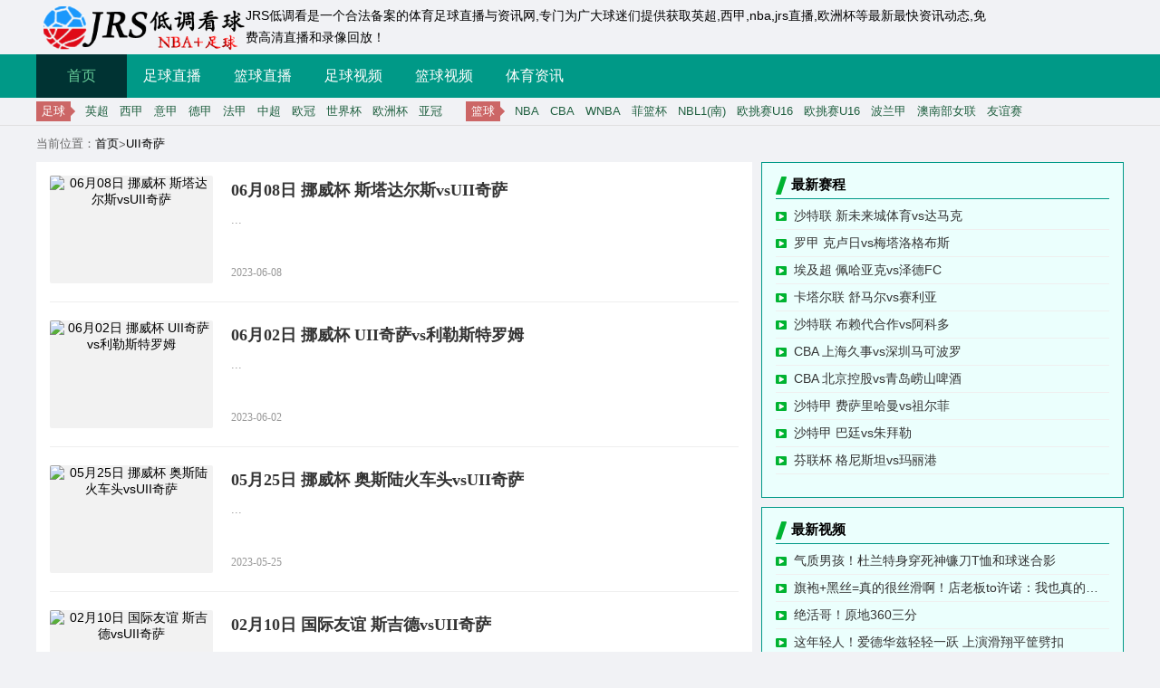

--- FILE ---
content_type: text/html; charset=utf-8
request_url: http://www.tzsb.cn/tag/1964.html
body_size: 4868
content:
<!DOCTYPE html>
<html>
<head>
<meta charset="UTF-8">
<title>UII奇萨资讯_UII奇萨新闻_最新体育新闻资讯【JRS体育】</title>
<meta name="keywords" content="UII奇萨新闻,UII奇萨快讯,UII奇萨动态,体育资讯">
<meta name="description" content="JRS体育提供最新UII奇萨新闻资讯报道，包括UII奇萨比赛新闻、UII奇萨转会新闻、UII奇萨实时动态资讯等UII奇萨热点新闻内容，更多精彩UII奇萨快讯请关注JRS体育体育资讯频道。">
<meta name="renderer" content="webkit">
<meta http-equiv="X-UA-Compatible" content="IE=Edge">
<meta name="viewport" content="width=device-width, minimum-scale=0.5, maximum-scale=1.5, user-scalable=yes">
<script src="/static/js/uaredirect.js"></script>
<link rel="stylesheet" href="/static/css/layui.css">
<link rel="stylesheet" href="/static/css/common.css" type="text/css">
<link rel="stylesheet" href="/static/css/list_news.css" type="text/css">
</head>
<body>
<div class="app">
<header>
<div class="heading">
<h1>
<a href="/" title="JRS低调看">
<img src="/static/picture/38439878a3101e676ae0123f9c91cd55.png" alt="jrs低调看直播">
</a>
</h1>
<p>JRS低调看是一个合法备案的体育足球直播与资讯网,专门为广大球迷们提供获取英超,西甲,nba,jrs直播,欧洲杯等最新最快资讯动态,免费高清直播和录像回放！</p>
</div>
<nav>
<ul class="clearfix head-nav">
<li class=" active "><a href="/">首页</a></li>
<li class="ball-li ">
<a href="/live/zuqiu/">足球直播</a>
<ul class="second-nav">
 
<li><a href="/live/zuqiu/yingchao"><i></i>英超</a></li>
 
<li><a href="/live/zuqiu/xijia"><i></i>西甲</a></li>
 
<li><a href="/live/zuqiu/yijia"><i></i>意甲</a></li>
 
<li><a href="/live/zuqiu/dejia"><i></i>德甲</a></li>
 
<li><a href="/live/zuqiu/fajia"><i></i>法甲</a></li>
 
<li><a href="/live/zuqiu/zhongchao"><i></i>中超</a></li>
 
<li><a href="/live/zuqiu/ouguan"><i></i>欧冠</a></li>
 
<li><a href="/live/zuqiu/shijiebei"><i></i>世界杯</a></li>
 
<li><a href="/live/zuqiu/ouzhoubei"><i></i>欧洲杯</a></li>
 
<li><a href="/live/zuqiu/yaguan"><i></i>亚冠</a></li>
</ul>
</li>
<li class="ball-li ">
<a href="/live/lanqiu/">篮球直播</a>
<ul class="second-nav">
 
<li><a href="/live/lanqiu/nba"><i></i>NBA</a></li>
 
<li><a href="/live/lanqiu/cba"><i></i>CBA</a></li>
 
<li><a href="/live/lanqiu/WNBA"><i></i>WNBA</a></li>
 
<li><a href="/live/lanqiu/feilanbei"><i></i>菲篮杯</a></li>
 
<li><a href="/live/lanqiu/NBL1(na)"><i></i>NBL1(南)</a></li>
 
<li><a href="/live/lanqiu/outiaosaiU16"><i></i>欧挑赛U16</a></li>
 
<li><a href="/live/lanqiu/outiaosaiU16"><i></i>欧挑赛U16</a></li>
 
<li><a href="/live/lanqiu/bolanjia"><i></i>波兰甲</a></li>
 
<li><a href="/live/lanqiu/aonabunvlian"><i></i>澳南部女联</a></li>
 
<li><a href="/live/lanqiu/youyisai"><i></i>友谊赛</a></li>
</ul>
</li>
<li class="ball-li ">
<a href="/shipin/zuqiu/">足球视频</a>
</li>
<li class="ball-li "><a href="/shipin/lanqiu/">篮球视频</a></li>
<li class="ball-li ">
<a>体育资讯</a>
<ul class="second-nav">
<li><a href="/zuqiu/"><i></i>足球资讯</a></li>
<li><a href="/lanqiu/"><i></i>篮球资讯</a></li>

</ul>
</li>
</ul>
</nav>
<div class="navbar-sub">
<dl class="nav-footb">
<dt><i></i>足球</dt>
 
<dd><a href="/live/zuqiu/yingchao">英超</a></dd>
 
<dd><a href="/live/zuqiu/xijia">西甲</a></dd>
 
<dd><a href="/live/zuqiu/yijia">意甲</a></dd>
 
<dd><a href="/live/zuqiu/dejia">德甲</a></dd>
 
<dd><a href="/live/zuqiu/fajia">法甲</a></dd>
 
<dd><a href="/live/zuqiu/zhongchao">中超</a></dd>
 
<dd><a href="/live/zuqiu/ouguan">欧冠</a></dd>
 
<dd><a href="/live/zuqiu/shijiebei">世界杯</a></dd>
 
<dd><a href="/live/zuqiu/ouzhoubei">欧洲杯</a></dd>
 
<dd><a href="/live/zuqiu/yaguan">亚冠</a></dd>
</dl>
<dl class="nav-basketb">
<dt><i></i>篮球</dt>
 
<dd><a href="/live/lanqiu/nba">NBA</a></dd>
 
<dd><a href="/live/lanqiu/cba">CBA</a></dd>
 
<dd><a href="/live/lanqiu/WNBA">WNBA</a></dd>
 
<dd><a href="/live/lanqiu/feilanbei">菲篮杯</a></dd>
 
<dd><a href="/live/lanqiu/NBL1(na)">NBL1(南)</a></dd>
 
<dd><a href="/live/lanqiu/outiaosaiU16">欧挑赛U16</a></dd>
 
<dd><a href="/live/lanqiu/outiaosaiU16">欧挑赛U16</a></dd>
 
<dd><a href="/live/lanqiu/bolanjia">波兰甲</a></dd>
 
<dd><a href="/live/lanqiu/aonabunvlian">澳南部女联</a></dd>
 
<dd><a href="/live/lanqiu/youyisai">友谊赛</a></dd>
</dl>
</div>
</header>
<div class="menu_bread inner flexbox">
<div>当前位置：</div><a href="/">首页</a> > <a href="/tag/1964.html">UII奇萨</a>
</div>
<div class="main news-main">
<div class="inner">
<div class="main_content flex">
<div class="main_left">
<div class="news-list">

<a class="new-item" href="/live/zuqiu/nuoweibei/166174.html" target="_blank">
<div class="image">
<div class="cover">
<img class="lazy" src="/e/data/images/notimg.gif" alt="06月08日 挪威杯 斯塔达尔斯vsUII奇萨">
</div>
</div>
<div class="article">
<div class="title">06月08日 挪威杯 斯塔达尔斯vsUII奇萨</div>
<div class="text">...</div>
<div class="other-info">
<div class="publish-time">2023-06-08</div>
</div>
</div>
<div class="split-line"></div>
</a>

<a class="new-item" href="/live/zuqiu/nuoweibei/165464.html" target="_blank">
<div class="image">
<div class="cover">
<img class="lazy" src="/e/data/images/notimg.gif" alt="06月02日 挪威杯 UII奇萨vs利勒斯特罗姆">
</div>
</div>
<div class="article">
<div class="title">06月02日 挪威杯 UII奇萨vs利勒斯特罗姆</div>
<div class="text">...</div>
<div class="other-info">
<div class="publish-time">2023-06-02</div>
</div>
</div>
<div class="split-line"></div>
</a>

<a class="new-item" href="/live/zuqiu/nuoweibei/164520.html" target="_blank">
<div class="image">
<div class="cover">
<img class="lazy" src="/e/data/images/notimg.gif" alt="05月25日 挪威杯 奥斯陆火车头vsUII奇萨">
</div>
</div>
<div class="article">
<div class="title">05月25日 挪威杯 奥斯陆火车头vsUII奇萨</div>
<div class="text">...</div>
<div class="other-info">
<div class="publish-time">2023-05-25</div>
</div>
</div>
<div class="split-line"></div>
</a>

<a class="new-item" href="/live/zuqiu/guojiyouyi/150031.html" target="_blank">
<div class="image">
<div class="cover">
<img class="lazy" src="/e/data/images/notimg.gif" alt="02月10日 国际友谊 斯吉德vsUII奇萨">
</div>
</div>
<div class="article">
<div class="title">02月10日 国际友谊 斯吉德vsUII奇萨</div>
<div class="text">...</div>
<div class="other-info">
<div class="publish-time">2023-02-10</div>
</div>
</div>
<div class="split-line"></div>
</a>

<a class="new-item" href="/live/zuqiu/nuoweibei/116450.html" target="_blank">
<div class="image">
<div class="cover">
<img class="lazy" src="/e/data/images/notimg.gif" alt="07月01日 挪威杯 UII奇萨vs兰黑姆">
</div>
</div>
<div class="article">
<div class="title">07月01日 挪威杯 UII奇萨vs兰黑姆</div>
<div class="text">...</div>
<div class="other-info">
<div class="publish-time">2022-07-01</div>
</div>
</div>
<div class="split-line"></div>
</a>

<a class="new-item" href="/live/zuqiu/nuoweibei/115478.html" target="_blank">
<div class="image">
<div class="cover">
<img class="lazy" src="/e/data/images/notimg.gif" alt="06月24日 挪威杯 UII奇萨vs格鲁德">
</div>
</div>
<div class="article">
<div class="title">06月24日 挪威杯 UII奇萨vs格鲁德</div>
<div class="text">...</div>
<div class="other-info">
<div class="publish-time">2022-06-24</div>
</div>
</div>
<div class="split-line"></div>
</a>

<a class="new-item" href="/live/zuqiu/nuoyi/113424.html" target="_blank">
<div class="image">
<div class="cover">
<img class="lazy" src="/e/data/images/notimg.gif" alt="挪乙 特莱弗vsUII奇萨">
</div>
</div>
<div class="article">
<div class="title">挪乙 特莱弗vsUII奇萨</div>
<div class="text">...</div>
<div class="other-info">
<div class="publish-time">2022-06-06</div>
</div>
</div>
<div class="split-line"></div>
</a>

<a class="new-item" href="/live/zuqiu/nuoyi/112937.html" target="_blank">
<div class="image">
<div class="cover">
<img class="lazy" src="/e/data/images/notimg.gif" alt="挪乙 UII奇萨vs阿斯克尔">
</div>
</div>
<div class="article">
<div class="title">挪乙 UII奇萨vs阿斯克尔</div>
<div class="text">...</div>
<div class="other-info">
<div class="publish-time">2022-06-03</div>
</div>
</div>
<div class="split-line"></div>
</a>

<a class="new-item" href="/live/zuqiu/nuoweibei/110327.html" target="_blank">
<div class="image">
<div class="cover">
<img class="lazy" src="/e/data/images/notimg.gif" alt="05月19日 挪威杯 斯基腾vsUII奇萨">
</div>
</div>
<div class="article">
<div class="title">05月19日 挪威杯 斯基腾vsUII奇萨</div>
<div class="text">...</div>
<div class="other-info">
<div class="publish-time">2022-05-19</div>
</div>
</div>
<div class="split-line"></div>
</a>

<a class="new-item" href="/live/zuqiu/nuoyi/34442.html" target="_blank">
<div class="image">
<div class="cover">
<img class="lazy" src="/e/data/images/notimg.gif" alt="04月10日 挪乙 UII奇萨vs阿尔塔">
</div>
</div>
<div class="article">
<div class="title">04月10日 挪乙 UII奇萨vs阿尔塔</div>
<div class="text">...</div>
<div class="other-info">
<div class="publish-time">2022-04-10</div>
</div>
</div>
<div class="split-line"></div>
</a>

<a class="new-item" href="/live/zuqiu/guojiyouyi/33604.html" target="_blank">
<div class="image">
<div class="cover">
<img class="lazy" src="/e/data/images/notimg.gif" alt="04月02日 国际友谊 UII奇萨vs斯托曼">
</div>
</div>
<div class="article">
<div class="title">04月02日 国际友谊 UII奇萨vs斯托曼</div>
<div class="text">...</div>
<div class="other-info">
<div class="publish-time">2022-04-02</div>
</div>
</div>
<div class="split-line"></div>
</a>

<a class="new-item" href="/live/zuqiu/guojiyouyi/31562.html" target="_blank">
<div class="image">
<div class="cover">
<img class="lazy" src="/e/data/images/notimg.gif" alt="03月26日 国际友谊 格鲁德vsUII奇萨">
</div>
</div>
<div class="article">
<div class="title">03月26日 国际友谊 格鲁德vsUII奇萨</div>
<div class="text">...</div>
<div class="other-info">
<div class="publish-time">2022-03-26</div>
</div>
</div>
<div class="split-line"></div>
</a>

<a class="new-item" href="/live/zuqiu/guojiyouyi/22272.html" target="_blank">
<div class="image">
<div class="cover">
<img class="lazy" src="/e/data/images/notimg.gif" alt="02月19日 国际友谊 斯托曼vsUII奇萨">
</div>
</div>
<div class="article">
<div class="title">02月19日 国际友谊 斯托曼vsUII奇萨</div>
<div class="text">...</div>
<div class="other-info">
<div class="publish-time">2022-02-19</div>
</div>
</div>
<div class="split-line"></div>
</a>

<a class="new-item" href="/live/zuqiu/nuojia/12092.html" target="_blank">
<div class="image">
<div class="cover">
<img class="lazy" src="/e/data/images/notimg.gif" alt="11月27日 挪甲 UII奇萨vs松达尔">
</div>
</div>
<div class="article">
<div class="title">11月27日 挪甲 UII奇萨vs松达尔</div>
<div class="text">...</div>
<div class="other-info">
<div class="publish-time">2021-11-27</div>
</div>
</div>
<div class="split-line"></div>
</a>

<a class="new-item" href="/qiudui/zuqiu/1909.html" target="_blank">
<div class="image">
<div class="cover">
<img class="lazy" src="https://img.24czs.com/d/file/2021/11/22/bdzuij2zbea.png" alt="UII奇萨">
</div>
</div>
<div class="article">
<div class="title">UII奇萨</div>
<div class="text">暂无						...</div>
<div class="other-info">
<div class="publish-time">2021-11-22</div>
</div>
</div>
<div class="split-line"></div>
</a>

<a class="new-item" href="/live/zuqiu/nuojia/11076.html" target="_blank">
<div class="image">
<div class="cover">
<img class="lazy" src="/e/data/images/notimg.gif" alt="11月20日 挪甲 奥勒松vsUII奇萨">
</div>
</div>
<div class="article">
<div class="title">11月20日 挪甲 奥勒松vsUII奇萨</div>
<div class="text">...</div>
<div class="other-info">
<div class="publish-time">2021-11-20</div>
</div>
</div>
<div class="split-line"></div>
</a>

<a class="new-item" href="/live/zuqiu/nuojia/9181.html" target="_blank">
<div class="image">
<div class="cover">
<img class="lazy" src="/e/data/images/notimg.gif" alt="11月06日 挪甲 UII奇萨vs桑德尼斯">
</div>
</div>
<div class="article">
<div class="title">11月06日 挪甲 UII奇萨vs桑德尼斯</div>
<div class="text">...</div>
<div class="other-info">
<div class="publish-time">2021-11-06</div>
</div>
</div>
<div class="split-line"></div>
</a>

<a class="new-item" href="/live/zuqiu/nuojia/8507.html" target="_blank">
<div class="image">
<div class="cover">
<img class="lazy" src="/e/data/images/notimg.gif" alt="11月01日 挪甲 斯托曼vsUII奇萨">
</div>
</div>
<div class="article">
<div class="title">11月01日 挪甲 斯托曼vsUII奇萨</div>
<div class="text">...</div>
<div class="other-info">
<div class="publish-time">2021-11-01</div>
</div>
</div>
<div class="split-line"></div>
</a>

<a class="new-item" href="/live/zuqiu/nuojia/7950.html" target="_blank">
<div class="image">
<div class="cover">
<img class="lazy" src="/e/data/images/notimg.gif" alt="10月30日 挪甲 UII奇萨vs汉坎">
</div>
</div>
<div class="article">
<div class="title">10月30日 挪甲 UII奇萨vs汉坎</div>
<div class="text">...</div>
<div class="other-info">
<div class="publish-time">2021-10-30</div>
</div>
</div>
<div class="split-line"></div>
</a>

<a class="new-item" href="/live/zuqiu/nuojia/7263.html" target="_blank">
<div class="image">
<div class="cover">
<img class="lazy" src="/e/data/images/notimg.gif" alt="10月24日 挪甲 斯塔达尔斯vsUII奇萨">
</div>
</div>
<div class="article">
<div class="title">10月24日 挪甲 斯塔达尔斯vsUII奇萨</div>
<div class="text">...</div>
<div class="other-info">
<div class="publish-time">2021-10-24</div>
</div>
</div>
<div class="split-line"></div>
</a>

<a class="new-item" href="/live/zuqiu/nuojia/5639.html" target="_blank">
<div class="image">
<div class="cover">
<img class="lazy" src="/e/data/images/notimg.gif" alt="10月02日 挪甲 UII奇萨vs格鲁德">
</div>
</div>
<div class="article">
<div class="title">10月02日 挪甲 UII奇萨vs格鲁德</div>
<div class="text">...</div>
<div class="other-info">
<div class="publish-time">2021-10-02</div>
</div>
</div>
<div class="split-line"></div>
</a>

<a class="new-item" href="/live/zuqiu/nuojia/5236.html" target="_blank">
<div class="image">
<div class="cover">
<img class="lazy" src="/e/data/images/notimg.gif" alt="09月29日 挪甲 布莱尼vsUII奇萨">
</div>
</div>
<div class="article">
<div class="title">09月29日 挪甲 布莱尼vsUII奇萨</div>
<div class="text">...</div>
<div class="other-info">
<div class="publish-time">2021-09-29</div>
</div>
</div>
<div class="split-line"></div>
</a>

<a class="new-item" href="/live/zuqiu/nuojia/4681.html" target="_blank">
<div class="image">
<div class="cover">
<img class="lazy" src="/e/data/images/notimg.gif" alt="09月25日 挪甲 UII奇萨vs诺霍斯">
</div>
</div>
<div class="article">
<div class="title">09月25日 挪甲 UII奇萨vs诺霍斯</div>
<div class="text">...</div>
<div class="other-info">
<div class="publish-time">2021-09-25</div>
</div>
</div>
<div class="split-line"></div>
</a>

<a class="new-item" href="/live/zuqiu/nuojia/3984.html" target="_blank">
<div class="image">
<div class="cover">
<img class="lazy" src="/e/data/images/notimg.gif" alt="09月19日 挪甲 费德列斯达vsUII奇萨">
</div>
</div>
<div class="article">
<div class="title">09月19日 挪甲 费德列斯达vsUII奇萨</div>
<div class="text">...</div>
<div class="other-info">
<div class="publish-time">2021-09-19</div>
</div>
</div>
<div class="split-line"></div>
</a>

<a class="new-item" href="/live/zuqiu/nuojia/3423.html" target="_blank">
<div class="image">
<div class="cover">
<img class="lazy" src="/e/data/images/notimg.gif" alt="09月16日 挪甲 UII奇萨vs斯达">
</div>
</div>
<div class="article">
<div class="title">09月16日 挪甲 UII奇萨vs斯达</div>
<div class="text">...</div>
<div class="other-info">
<div class="publish-time">2021-09-16</div>
</div>
</div>
<div class="split-line"></div>
</a>

<a class="new-item" href="/live/zuqiu/nuojia/2889.html" target="_blank">
<div class="image">
<div class="cover">
<img class="lazy" src="/e/data/images/notimg.gif" alt="09月11日 挪甲 兰黑姆vsUII奇萨">
</div>
</div>
<div class="article">
<div class="title">09月11日 挪甲 兰黑姆vsUII奇萨</div>
<div class="text">...</div>
<div class="other-info">
<div class="publish-time">2021-09-11</div>
</div>
</div>
<div class="split-line"></div>
</a>

<a class="new-item" href="/live/zuqiu/nuojia/1787.html" target="_blank">
<div class="image">
<div class="cover">
<img class="lazy" src="/e/data/images/notimg.gif" alt="08月29日 挪甲 UII奇萨vsKFUM奥斯陆">
</div>
</div>
<div class="article">
<div class="title">08月29日 挪甲 UII奇萨vsKFUM奥斯陆</div>
<div class="text">...</div>
<div class="other-info">
<div class="publish-time">2021-08-29</div>
</div>
</div>
<div class="split-line"></div>
</a>

<a class="new-item" href="/live/zuqiu/nuojia/1471.html" target="_blank">
<div class="image">
<div class="cover">
<img class="lazy" src="/e/data/images/notimg.gif" alt="08月27日 挪甲 UII奇萨vs布莱尼">
</div>
</div>
<div class="article">
<div class="title">08月27日 挪甲 UII奇萨vs布莱尼</div>
<div class="text">...</div>
<div class="other-info">
<div class="publish-time">2021-08-27</div>
</div>
</div>
<div class="split-line"></div>
</a>

<a class="new-item" href="/live/zuqiu/nuojia/1128.html" target="_blank">
<div class="image">
<div class="cover">
<img class="lazy" src="/e/data/images/notimg.gif" alt="08月26日 挪甲 UII奇萨vs布莱尼">
</div>
</div>
<div class="article">
<div class="title">08月26日 挪甲 UII奇萨vs布莱尼</div>
<div class="text">...</div>
<div class="other-info">
<div class="publish-time">2021-08-26</div>
</div>
</div>
<div class="split-line"></div>
</a>

<a class="new-item" href="/live/zuqiu/nuojia/842.html" target="_blank">
<div class="image">
<div class="cover">
<img class="lazy" src="/e/data/images/notimg.gif" alt="08月22日 挪甲 诺霍斯vsUII奇萨">
</div>
</div>
<div class="article">
<div class="title">08月22日 挪甲 诺霍斯vsUII奇萨</div>
<div class="text">...</div>
<div class="other-info">
<div class="publish-time">2021-08-22</div>
</div>
</div>
<div class="split-line"></div>
</a>

</div>
 <ul class="pagination"></ul>
</div>
<div class="main_right">
<div class="video">
<div class="video_head flexbox">
<img src="/static/picture/title-pre-icon.png">
<div class="fs15 c000 fw600">最新赛程</div>
</div>
<div class="video_lis">
<div class="video_item flexbox">
<img src="/static/picture/icon-play.png">
<a class="c333 break_ellipsis" href="/live/zuqiu/shatelian/300908.html" target="_blank">沙特联 新未来城体育vs达马克</a>
</div>
<div class="video_item flexbox">
<img src="/static/picture/icon-play.png">
<a class="c333 break_ellipsis" href="/live/zuqiu/luojia/300907.html" target="_blank">罗甲 克卢日vs梅塔洛格布斯</a>
</div>
<div class="video_item flexbox">
<img src="/static/picture/icon-play.png">
<a class="c333 break_ellipsis" href="/live/zuqiu/aijichao/300906.html" target="_blank">埃及超 佩哈亚克vs泽德FC</a>
</div>
<div class="video_item flexbox">
<img src="/static/picture/icon-play.png">
<a class="c333 break_ellipsis" href="/live/zuqiu/kadaerlian/300905.html" target="_blank">卡塔尔联 舒马尔vs赛利亚</a>
</div>
<div class="video_item flexbox">
<img src="/static/picture/icon-play.png">
<a class="c333 break_ellipsis" href="/live/zuqiu/shatelian/300904.html" target="_blank">沙特联 布赖代合作vs阿科多</a>
</div>
<div class="video_item flexbox">
<img src="/static/picture/icon-play.png">
<a class="c333 break_ellipsis" href="/live/lanqiu/cba/300848.html" target="_blank">CBA 上海久事vs深圳马可波罗</a>
</div>
<div class="video_item flexbox">
<img src="/static/picture/icon-play.png">
<a class="c333 break_ellipsis" href="/live/lanqiu/cba/300847.html" target="_blank">CBA 北京控股vs青岛崂山啤酒</a>
</div>
<div class="video_item flexbox">
<img src="/static/picture/icon-play.png">
<a class="c333 break_ellipsis" href="/live/zuqiu/shatejia/300903.html" target="_blank">沙特甲 费萨里哈曼vs祖尔菲</a>
</div>
<div class="video_item flexbox">
<img src="/static/picture/icon-play.png">
<a class="c333 break_ellipsis" href="/live/zuqiu/shatejia/300901.html" target="_blank">沙特甲 巴廷vs朱拜勒</a>
</div>
<div class="video_item flexbox">
<img src="/static/picture/icon-play.png">
<a class="c333 break_ellipsis" href="/live/zuqiu/fenlianbei/300902.html" target="_blank">芬联杯 格尼斯坦vs玛丽港</a>
</div>
</div>
</div>
<div class="video">
<div class="video_head flexbox">
<img src="/static/picture/title-pre-icon.png">
<div class="fs15 c000 fw600">最新视频</div>
</div>
<div class="video_lis">
<div class="video_item flexbox">
<img src="/static/picture/icon-play.png">
<a class="c333 break_ellipsis" href="/shipin/lanqiu/147011.html" target="_blank">气质男孩！杜兰特身穿死神镰刀T恤和球迷合影</a>
</div>
<div class="video_item flexbox">
<img src="/static/picture/icon-play.png">
<a class="c333 break_ellipsis" href="/shipin/lanqiu/147010.html" target="_blank">旗袍+黑丝=真的很丝滑啊！店老板to许诺：我也真的期待你穿这件旗袍打球会有什么反响？</a>
</div>
<div class="video_item flexbox">
<img src="/static/picture/icon-play.png">
<a class="c333 break_ellipsis" href="/shipin/lanqiu/147009.html" target="_blank">绝活哥！原地360三分</a>
</div>
<div class="video_item flexbox">
<img src="/static/picture/icon-play.png">
<a class="c333 break_ellipsis" href="/shipin/lanqiu/147008.html" target="_blank">这年轻人！爱德华兹轻轻一跃 上演滑翔平筐劈扣</a>
</div>
<div class="video_item flexbox">
<img src="/static/picture/icon-play.png">
<a class="c333 break_ellipsis" href="/shipin/lanqiu/147007.html" target="_blank">那么说 库里到底是黑人还是白人</a>
</div>
<div class="video_item flexbox">
<img src="/static/picture/icon-play.png">
<a class="c333 break_ellipsis" href="/shipin/lanqiu/147006.html" target="_blank">最逆天的一集！外网网红教大家一点篮球“技”术！</a>
</div>
<div class="video_item flexbox">
<img src="/static/picture/icon-play.png">
<a class="c333 break_ellipsis" href="/shipin/lanqiu/147005.html" target="_blank">名场面！德隆蒂韦斯特怒戳海沃德！这动作是什么情况？</a>
</div>
<div class="video_item flexbox">
<img src="/static/picture/icon-play.png">
<a class="c333 break_ellipsis" href="/shipin/lanqiu/147004.html" target="_blank">南苏丹小学生上学...杜兰特批发市场不是吹的啊...</a>
</div>
<div class="video_item flexbox">
<img src="/static/picture/icon-play.png">
<a class="c333 break_ellipsis" href="/shipin/lanqiu/147003.html" target="_blank">这球有谁的影子?</a>
</div>
<div class="video_item flexbox">
<img src="/static/picture/icon-play.png">
<a class="c333 break_ellipsis" href="/shipin/lanqiu/147002.html" target="_blank">贴脸开大！文班：我最喜欢的动作时山姆高德过掉戈贝尔</a>
</div>
</div>
</div>
</div>
</div>
</div>
</div>
<ul class="layui-fixbar tool-tips-fixbar">
<li class="layui-icon layui-icon-refresh-3 sub_refresh">
<div class="tips"><span class="v-a-m">刷新</span></div>
</li>
<li class="layui-icon layui-icon-top layui-fixbar-top moveTop">
<div class="tips"><span class="v-a-m">回顶部</span></div>
</li>
</ul>
<div class="web_top_refresh">
<a href="javascript:;" title="刷新" class="sub_refresh icon-refresh">
<i class="layui-icon layui-icon-refresh-3" style="font-size: 20px;"></i>
</a>
</div>
<div class="footer">
<div class="mw">
<div class="links">
<h5>友情链接</h5>
</div>
<div class="notice">
<p>声明：JRS低调看提供最快最准最全的五大联赛,NBA,CBA,中超等相关体育新闻资讯,以及24小时最新比赛视频直播,足球录像,NBA录像回放、jrs看球,更有其他体育赛事新闻分享、数据统计、现场分析等专业数据。</p>
<p>
本站所有直播信号和视频录像均由用户收集或从搜索引擎搜索整理获得，所有内容均来自互联网，我们自身不提供任何直播信号和视频内容，如有侵犯您的权益请通知我们，我们会第一时间处理，谢谢！</p>
</div>
<div class="cp">Copyright ©2024 <a href="/" target="_blank" style="color: #999">www.tzsb.cn</a> All Rights Reserved <a href="https://beian.miit.gov.cn" target="_blank" rel="noopener noreferrer" style="color: #999">晋ICP备2023019954号-1</a>
</div>
</div>
</div>
</div>
<script src="/static/js/jquery.min.js"></script>
<script src="/static/js/jquery.lazyload.min.js"></script>
<script src="/static/js/clipboard.min.js"></script>
<script src="/static/js/common.js"></script>
<script src="/static/js/index.js"></script>
</body>
</html>

--- FILE ---
content_type: text/css
request_url: http://www.tzsb.cn/static/css/common.css
body_size: 4684
content:
* {
    margin: 0;
    padding: 0;
    -webkit-tap-highlight-color: rgba(255, 255, 255, 0);
}

html, body {
    position: relative;
    height: 100%;
    width: 100%;
}

body {
    font-family: Helvetica Neue, Helvetica, Arial, sans-serif;
    font-size: 14px;
    color: #000;
    margin: 0;
    padding: 0;
    background: #F1F2F5;
    min-width: 1150px;
}

body, h1, h2, h3, h4, p, dl, dd, ul, ol, form, input, textarea, th, td, select {
    margin: 0;
    padding: 0;
}

a {
    text-decoration: none !important;
    color: #000;
}

em {
    font-style: normal;
}

li {
    list-style: none;
}

img {
    border: none;
    vertical-align: top;
}

table {
    border-collapse: collapse;
}

input, textarea {
    outline: none;
}

textarea {
    resize: none !important;
    overflow: auto !important;
}

/*隐藏滚动条*/
/*::-webkit-scrollbar {*/
/*    display: none;*/
/*}*/

*, *::before, *::after {
    box-sizing: border-box;
    margin: 0;
}

/*input type=number 隐藏小箭头*/
input::-webkit-outer-spin-button, input::-webkit-inner-spin-button {
    -webkit-appearance: none;
}

input[type="number"] {
    -moz-appearance: textfield;
}

/*580+410+10*/
.inner {
    width: 1200px;
    margin: 0 auto;
}

.tab_wrap .inner {
    height: 60px;
    line-height: 60px;
}

/*换行省略*/
.break_ellipsis {
    overflow: hidden;
    text-overflow: ellipsis;
    white-space: nowrap;
}

/*多行省略*/
.break_ellipsis_more {
    display: -webkit-box;
    -webkit-box-orient: vertical;
    -webkit-line-clamp: 2;
    overflow: hidden;
}

.usn {
    user-select: none;
}

.tlc {
    text-align: center;
}

.tll {
    text-align: left;
}

.tlr {
    text-align: right;
}

/*换行*/
.wbb {
    word-break: break-all;
}

.bbox {
    box-sizing: border-box;
}

.csp {
    cursor: pointer;
}

.hidden {
    display: none !important;
}

.hide {
    opacity: 0;
}

/* color S*/
.text-red {
    color: #de1e30 !important;
}

.text-666 {
    color: #666 !important;
}

.c000 {
    color: #000;
}

.c333 {
    color: #333;
}

.c444 {
    color: #444;
}

.c666 {
    color: #666;
}

.c999 {
    color: #999;
}

.cf {
    color: #fff;
}

.cr {
    color: #FF0101;
}

.cg {
    color: #9FA4B9;
}

/* color E */

/* width S */
.w100 {
    width: 100%;
}

.w14 {
    width: 14px;
}

.w16 {
    width: 16px;
}

.w18 {
    width: 18px;
}

/* width E */

/* padding S*/
.pd5 {
    padding: 5px;
}

.pd10 {
    padding: 10px;
}

.pd15 {
    padding: 15px;
}

/* padding E*/

/* margin S */
.mr10 {
    margin-right: 10px;
}

.mt5 {
    margin-top: 5px;
}

.mt8 {
    margin-top: 8px;
}

.mt10 {
    margin-top: 10px;
}

/* margin E */

/* font size S */
.fs10 {
    font-size: 10px;
}

.fs11 {
    font-size: 11px;
}

.fs12 {
    font-size: 12px;
}

.fs13 {
    font-size: 13px;
}

.fs14 {
    font-size: 14px;
}

.fs15 {
    font-size: 15px;
}

.fs16 {
    font-size: 16px;
}

.fs17 {
    font-size: 17px;
}

.fs18 {
    font-size: 18px;
}

.fs20 {
    font-size: 20px;
}

.fs21 {
    font-size: 21px;
}

.fs24 {
    font-size: 24px;
}

.fs30 {
    font-size: 30px;
}

.fw400 {
    font-weight: 400;
}

.fw500 {
    font-weight: 500;
}

.fw600 {
    font-weight: 600;
}

.fwb {
    font-weight: bold;
}

/* font size E */

/* flex S */
.flex {
    display: flex;
}

.flexbox {
    display: flex;
    align-items: center;
}

.flex1 {
    flex: 1;
}

.flex_c {
    display: flex;
    align-items: center;
    justify-content: center;
}

.flex_s {
    display: flex;
    justify-content: space-between;
}

.flex_cs {
    display: flex;
    align-items: center;
}

.flex_sc {
    display: flex;
    justify-content: space-between;
    align-items: center;
}

.flex_ec {
    display: flex;
    align-items: center;
    justify-content: flex-end;
}

.flex_wrap {
    display: flex;
    flex-wrap: wrap;
}

.flex_wrap_sb {
    display: flex;
    flex-wrap: wrap;
    justify-content: space-between;
}

.flex_y_js {
    display: flex;
    flex-direction: column;
    justify-content: center;
}

.flex_css {
    display: flex;
    flex-direction: column;
    justify-content: center;
    align-items: center;
}

/* flex  E */

/*顶部文字*/
.top {
    width: 100%;
    height: 24px;
    background: #F1F1F1;
}

/*底部*/
.footer {
    width: 100%;
    margin-top: 30px;
    background: #212224;
}

.footer .mw {
    padding-top: 30px;
    background: #212224;
}

.mw {
    width: 1200px;
    margin: 0 auto;
}

.footer .links {
    padding: 10px 0px;
    border-bottom: solid 1px #161617;
}

.footer .links h5 {
    font-size: 16px;
    color: #fff;
}

.footer .links a {
    color: #8D93A1;
    display: inline-block;
    padding: 10px 0;
    margin-right: 20px;
}

.footer .notice {
    margin-top: 20px;
    color: #8D93A1;
    font-size: 12px;
    text-align: center;
}

.footer .notice a {
    color: #fff;
    font-size: 12px;
    line-height: 30px;
    margin: 0 5px;
}

.footer .cp {
    padding: 10px 0 50px 0;
    color: #8D93A1;
    font-size: 12px;
    text-align: center;
}

a:hover {
    color: #FF4D4D !important;
}

.adv img {
    width: 100%
}

.fr {
    float: right;
}

.index-btn a:first-child {
    margin: 30px 4px 4px 0;
}

.index-btn a {
    text-align: center;
    display: block;
    background: #009987;
    color: yellow;
    font-size: 14px;
    border-radius: 2px;
}

/*导航栏*/
header {
    border-bottom: 1px solid #e0e0e0;
    margin-bottom: 10px;
}

.heading {
    width: 1200px;
    height: 60px;
    margin: 0 auto;
}

header h1 {
    float: left;
}

header h1 a, h1 a img {
    display: block;
    max-height: 60px;
}

.heading p {
    float: left;
    line-height: 24px;
    margin-top: 5px;
    font-size: 14px;
    width: 828px;
}

.heading i {
    font-weight: 600;
    color: #CC3333;
    font-size: 15px;
}

nav {
    width: 100%;
    height: 48px;
    background: #009987;
}

.head-nav {
    width: 1200px;
    margin: 0 auto;
}

.head-nav li {
    float: left;
    line-height: 48px;
    width: 100px;
    text-align: center;
    transition: .2s all ease;
    cursor: pointer;
    font-weight: 500;
    position: relative;
    z-index: 10;
}

.head-nav li a {
    display: block;
    width: 100%;
    height: 100%;
    color: #fff;
    font-size: 16px
}

.head-nav li:hover {
    background: #004D4D;
}

.head-nav li:hover a {
    color: #66CC99 !important;
}

.head-nav .active {
    background: #003333;
}

.head-nav .active a {
    color: #66CC99;
}

.navbar-sub {
    width: 1200px;
    height: 30px;
    line-height: 30px;
    margin: 0 auto;
    font-size: 13px;
}

.navbar-sub dl {
    float: left;
}

.navbar-sub dl dd, .navbar-sub dl dt {
    float: left;
    padding: 0 6px;
}

.navbar-sub dl dd a {
    color: #206040;
    font-weight: 400;
}

.navbar-sub dl dd a:hover {
    color: #333;
    text-shadow: 1px 1px 1px #D9F2E5;
}

.navbar-sub dl dt {
    height: 22px;
    background: #CC6666;
    margin-top: 4px;
    text-align: center;
    line-height: 22px;
    color: #fff;
    position: relative;
    margin-right: 10px;
    font-weight: 500;
}

.navbar-sub dl dt i {
    display: block;
    position: absolute;
    width: 0;
    height: 0;
    border-top: 6px solid transparent;
    border-left: 6px solid #CC6666;
    border-bottom: 6px solid transparent;
    right: -5px;
    top: 5px;
}

.navbar-sub .nav-basketb dt {
    margin-left: 20px;
}

header .second-nav {
    position: absolute;
    top: 48px;
    left: 0;
    width: 200px;
    height: auto;
    background: #004D4D;
    display: none;
}

header .second-nav li {
    float: left;
    width: 100px;
    padding: 0;
    text-align: center;
    height: 40px;
    line-height: 40px;
    font-size: 14px;
}

header .zonghety-nav {
    width: 100px;
}

header .second-nav li:hover a {
    color: #fff !important;
}

header .second-nav li:hover i {
    display: inline-block;
}

header .second-nav li:hover {
    background: #66CC66
}

header .second-nav li a {
    color: #66CC99;
    font-size: 14px;
}

header .second-nav li i {
    display: none;
    width: 0;
    height: 0;
    border-left: 8px solid #fff;
    border-top: 6px solid transparent;
    border-bottom: 6px solid transparent;
    margin: 0 4px;
}

.ball-li:hover ul {
    display: block;
}

.bq-li .second-nav {
    width: 200px;
}

footer {
    width: 100%;
    background: #222;
    margin-top: 40px;
    position: absolute;
    bottom: 0;
}

footer p {
    line-height: 26px;
    text-align: center;
    color: #eee;
    font-size: 12px;
}

footer p span {
    margin-right: 16px;
}

footer p a {
    padding: 0 10px;
    border-left: 1px solid #fff;
    text-align: center;
    color: #eee;
}

.top-box {
    position: fixed;
    right: 100px;
    bottom: 200px;
    border: 2px solid #999;
    width: 50px;
    height: 50px;
    border-radius: 10px;
    background: url('../images/top2.png') #fff no-repeat center;
    cursor: pointer;
    display: none;
}

.top-box:hover {
    border: 2px solid #40bf80;
    background: url('../images/top.png') #fff no-repeat center;
}

.top-box a {
    display: block;
    width: 100%;
    height: 100%;
}

@media screen and (max-width: 1400px) {
    .top-box {
        right: 0;
    }
}

.Bread-nav {
    width: 1200px;
    margin: 10px auto;
}

.Bread-nav li {
    float: left;
    font-size: 12px;
    color: #333;
}

.Bread-nav li a, .Bread-nav li i {
    color: #999;
    margin: 0 2px;
}

.Bread-nav li a:hover {
    color: #007744;
}

/*面包导航*/
.menu_bread {
    height: 40px;
    margin-top: -10px;
    color: #666;
    font-size: 13px;
}

.menu_bread .arrow {
    margin: 0 3px;
}

.menu_bread a {
    color: #000;
}

/*主内容结构*/
.main {
    background: #F1F2F5;
}

.main .main_left {
    width: 790px;
    background-color: #fff;
    padding: 15px;
}

.main .main_right {
    width: 400px;
    margin-left: 10px;
}

.main .head img {
    margin-right: 6px;
}

.main_right .news_head, .main_right .video_head, .tail_left .head {
    border-bottom: 1px solid #009987;
}

.main_right .news_head div, .main_right .video_head div, .tail_left .head div {
    /*background: #009987;*/
    /*color: #fff;*/
    padding: 5px;
}

/*主内容第二层*/
.main .main_tail {
    width: 100%;
    margin-top: 10px;
}

.main .tail_left {
    width: 100%;
    background: #fff;
    padding: 15px 18px;
}

.main .tail_right {
    width: calc(40% - 10px);
    margin-left: 10px;
    padding: 15px 18px;
    background: #fff;
}

.list_block .list_item .name {
    font-weight: normal;
}

.list_block .hot .name {
    font-weight: bold;
}




#loading {
    text-align: center;
    margin: 10px 0;
}

#loading .layui-icon {
    font-size: 36px;
}

.contact-img img {
    width: 100%;
}

.contact {
    background: #fff;
    height: 300px;
    padding-top: 100px;
    font-size: 20px;
    text-align: center;
}

body .beiyong {
    color: #fff;
    text-align: right;
    font-size: 13px;
    cursor: pointer;
}

.layui-fixbar li {
    position: relative;
}

.layui-fixbar .tips {
    position: absolute;
    left: 0;
    top: 0;
    display: block;
    overflow: hidden;
    height: 50px;
    width: 50px;
}

.layui-fixbar .v-a-m {
    position: absolute;
    left: 50px;
    top: 0;
    border-radius: 2px;
    height: 50px;
    width: 50px;
    background: #de1e30;
    font-size: 12px;
}

.tool-tips-fixbar {
    transform: translate3d(0, 0, 0);
    -webkit-transform: translate3d(0, 0, 0);
    -moz-transform: translate3d(0, 0, 0);
    -o-transform: translate3d(0, 0, 0);
    position: fixed;
    bottom: 100px;
    left: 50%;
    margin-left: 650px;
    width: 45px;
    visibility: visible;
    z-index: 10;
}

.web_top_refresh {
    display: none;
    position: fixed;
    right: 10px;
    bottom: 60px;
    z-index: 30000
}

.web_top_refresh .sub_refresh {
    width: 40px;
    height: 40px;
    background: rgba(244, 62, 80, .7);
    border-radius: 100%;
    text-align: center;
    color: #fff;
    font-size: 20px;
    font-weight: lighter;
    line-height: 40px;
    display: block
}

.web_top_refresh .sub_refresh.rotate {
    -webkit-transform: rotate(1turn);
    transform: rotate(1turn);
    transition: -webkit-transform 1s linear;
    transition: transform 1s linear;
    transition: transform 1s linear, -webkit-transform 1s linear
}

.web_top_refresh .sub_refresh:after {
    content: " ";
    display: block;
    width: 48px;
    height: 48px;
    background: rgba(244, 62, 80, .3);
    position: absolute;
    left: -4px;
    top: -4px;
    z-index: -1;
    border-radius: 100%
}

.news, .video {
    width: 100%;
    padding: 10px 15px;
    margin-top: 10px;
    border: 1px solid #009987;
    background: #EBFFFD;
}

.news:first-child {
    margin-top: 0;
}

.news .news_lis, .video .video_lis {
    margin-top: 10px;
}

.news .news_item, .video .video_item {
    margin-bottom: 5px;
    padding-bottom: 5px;
    border-bottom: 1px solid #efefef;
}

.news_item img {
    width: 8px;
    margin-right: 8px;
}

.video_item img {
    width: 12px;
    margin-right: 8px;
}











.pagination {
	text-align: center;
	padding-top: 10px
}

.pagination a {
	display: inline-block;
	height: 24px;
	font-size: 12px;
	color: grey;
	border: 1px solid grey;
	border-radius: 3px;
	margin: 0 2px;
	line-height: 22px; padding: 0px 5px;
}

.pagination a.active,
.pagination a:hover {
	background: #3885e1;
	border: 1px solid #3885e1;
	color: #fff
}



.duansp_list {
overflow:hidden; padding: 0px; margin: 0px;
}

.duansp_list li { padding: 0px; margin: 0px;list-style-type:none;
	width: 140px;
	float: left;
	text-align: center;
	margin-bottom: 18px;
	margin-top: 11px;  margin-left:10px;border:#ccc 1px solid; padding:2px;
}

.duansp_list_flnr .dsp_title {
	
	display: -webkit-box;
	text-overflow: ellipsis;
	overflow: hidden;
	text-overflow: ellipsis;
	-webkit-line-clamp: 2;
	-webkit-box-orient: vertical;
	line-height: 26px;
	height: 26px;
	margin: 0 auto;
	text-align:center; overflow:hidden
}

.duansp_list_flnr .dsp_photo {
	position: relative;
	width: 100%;
	height: 100px;
	margin: 0 auto
}

.duansp_list_flnr .dsp_photo span {
	width: 100%;
	height: 90px;
	display: block
}

.duansp_list_flnr .dsp_photo span img {
	width: 100%;
	height: 90px;
	display: block;
	border-radius: 6px
}

.duansp_list_flnr .dsp_photo .covermask {
	position: absolute;
	left: 0;
	top: 0;
	width: 100%;
	height: 100%;
	background-color: #000;
	opacity: 0;
	-webkit-transition: opacity .5s;
	transition: opacity .5s
}

.duansp_list_flnr .dsp_photo:hover .covermask {
	opacity: .2;
	-webkit-transition: opacity .5s;
	transition: opacity .5s
}

.duansp_list_flnr .dsp_photo .playbtn {
	position: absolute;
	left: 50%;
	top: 50%;
	margin-left: -25px;
	margin-top: -25px;
	width: 49px;
	height: 49px;
	background: url(../img/dspleft_ico.png) no-repeat 0 0;
	opacity: 0;
	-webkit-transform: scale(.7);
	-webkit-transition-property: opacity,-webkit-transform;
	-webkit-transition-duration: .5s;
	transform: scale(.7);
	transition-property: opacity,transform;
	transition-duration: .5s;
	zoom: 1;
	background-size: 100% 100%
}

.duansp_list_flnr .dsp_photo:hover .playbtn {
	opacity: .9;
	-webkit-transform: scale(1);
	-webkit-transition-property: opacity,-webkit-transform;
	-webkit-transition-duration: .5s;
	transform: scale(1);
	transition-property: opacity,transform;
	transition-duration: .5s;
	cursor: pointer
}



.duansp_list_fl{border-right:1px #eee solid;border-left:1px #eee solid}
.duansp_list_fl li{width:25%;float:left;text-align:center;margin-bottom:18px;margin-top:11px;    box-sizing: border-box;
    padding-left: 5px;
    padding-right: 5px;}
.duansp_list_fl  img{width:100%;height:143px;display:block;border-radius:6px}
.duansp_list_fl  span{ display:block; text-align:center; height:30px; line-height:30px; overflow:hidden; color:#333}




.baseTitleLine2 {
	height: 45px;
	border-bottom: 1px solid #009987;
	position: relative;
	margin-top:10px;
}



.baseTitleLine2 h4{
	height: 45px;
	padding-left: 10px;
	padding-right: 10px;
	line-height: 45px;
	color: #fff;
	position: absolute;
	font-size: 14px;
	font-weight: bold;
	background: #009987;
}


.ListItem{ overflow:hidden; padding-top:10px; padding-bottom:10px;}
.ctimg{ float:left}
.ctnr{float: right;width: 570px;font-size:16px;}






.zbcontent{
	display: flex;
    flex-direction: column;
    align-items: center;
    height: 600px;
    background: #000000;
}
.zbcontent h1{
	padding: 17px 0 17px 0;
    font-size: 20px;
    font-family: Microsoft YaHei;
    font-weight: bold;
    line-height: 40px;
    color: #FFFFFF;
}


--- FILE ---
content_type: text/css
request_url: http://www.tzsb.cn/static/css/list_news.css
body_size: 1098
content:
.main_left .head {
    margin-bottom: 10px;
}

.nav-box {
    margin-left: 20px;
}

.nav-box .nav-link li {
    display: inline-block;
    margin-right: 15px;
    position: relative;
    border: 1px solid #e3e3e3;
    height: 35px;
    line-height: 35px;
    padding: 0 15px;
    border-radius: 5px;
    cursor: pointer;
    font-size: 15px;
}

.nav-box .nav-link .active {
    border: 1px solid #0066FF;
}

.nav-box .nav-link li img {
    margin-top: 8px;
    width: 18px;
}

.nav-box .nav-link li img.hot-img {
    margin-top: 5px;
}

/*资讯 体育头条*/
.lives-main .news, .videos-main .news {
    margin-top: 10px;
    padding: 15px;
}

.news .news_lis {
    margin: 10px 0 15px;
}

.news .news_item {
    margin-bottom: 5px
}

.news .pointer {
    width: 6px;
    height: 6px;
    border-radius: 6px;
}

.news .pointer_blue {
    background: #003AFF;
}

.news .pointer_orange {
    background: #FF7000;
}

.news .pointer_green {
    background: #179F0D;
}


/*视频*/

.lives-main .video, .videos-main .video {
    margin-top: 0;
}

.video .video_item {
    margin-bottom: 6px
}

.video .video_lis {
    margin: 10px 0 15px;
}


/*体育视频*/
.areo {
    margin-top: 12px;
}

.areo .block {
    margin-bottom: 10px;
}


/*友情链接*/
.friend_link .link_lis {
    margin-top: 10px;
    word-break: break-all;
}

.friend_link .link_lis a {
    margin-right: 10px;
    margin-bottom: 10px;
    display: inline-block;
}

.video:first-child {
    margin-top: 0;
}

.main .news-list .new-item {
    position: relative;
    width: 100%;
    height: 140px;
    padding-top: 0px;
    margin-bottom: 20px;
    box-sizing: border-box;
    display: flex;
    justify-content: space-between;
    border-bottom: 1px solid #EEEEEE;
}

.main .news-list .new-item .image {
    background-position: center;
    background-repeat: no-repeat;
    background-size: cover;
    transition: 1s;
    width: 180px;
    border-radius: 2px;
    height: 119px;
}

.main .news-list .new-item .cover {
    text-align: center;
    width: 180px;
    height: 119px;
    background: #f2f2f2;
    overflow: hidden;
    border-radius: 2px;
}

.main .news-list .new-item .image img {
    max-width: 180px;
    height: 100%;
    transition: all 1s;
}

.main .news-list .new-item .article {
    flex: 1;
    height: 119px;
    margin-left: 20px;
}

.main .news-list .new-item .article .title {
    height: 25px;
    margin-top: 4px;
    font-size: 18px;
    font-family: PingFangSC-Semibold, PingFang SC;
    font-weight: 600;
    color: #333;
    line-height: 25px;
    overflow: hidden;
    white-space: nowrap;
    text-overflow: ellipsis;
    -o-text-overflow: ellipsis;
}

.main .news-list .new-item .article .text {
    margin-top: 10px;
    height: 40px;
    font-size: 14px;
    font-family: PingFangSC-Regular, PingFang SC;
    font-weight: 400;
    color: #999;
    line-height: 20px;
    overflow: hidden;
    text-overflow: ellipsis;
    display: -webkit-box;
    -webkit-line-clamp: 2;
    -webkit-box-orient: vertical;
}

.main .news-list .new-item .article .other-info {
    height: 17px;
    margin-top: 20px;
    display: flex;
    align-items: center;
    font-size: 12px;
    font-family: PingFangSC-Regular, PingFang SC;
    font-weight: 400;
    color: #999;
    line-height: 17px;
    white-space: nowrap;
    display: flex;
}


--- FILE ---
content_type: application/javascript
request_url: http://www.tzsb.cn/static/js/common.js
body_size: 2346
content:
$(function () {
    setNavActive();
    $("img.lazy").lazyload({
        effect: "fadeIn",
        threshold: 200
    });

    //点击复制
    $('.copyText').on('click', function () {
        var clipboard = new ClipboardJS('.copyText');

        clipboard.on('success', function (e) {
            layer.msg('复制成功');
            e.clearSelection();
        });

        clipboard.on('error', function (e) {
            layer.msg('复制失败');
        });
    })
})

// 导航选中
$(".tab_wrap .tab_item").hover(function () {
    $(this).addClass('active').siblings().removeClass('active')
    setNavActive();
});

// 导航选中下级显示
function setNavActive() {
    var index = $('.tab_wrap .tab_item.active').index();
    $('.tab_wrap .tab_nd .inner:eq(' + index + ')').show().siblings().hide();
}

//返回顶部
$(window).scroll(function (e) {
    if ($(window).scrollTop() > 100) {
        $('.layui-fixbar-top').show();
    } else {
        $('.layui-fixbar-top').hide();
    }
});
$('.moveTop').click(function (e) {
    $('body,html').animate({'scrollTop': '0'}, 500);
});
$('.layui-fixbar li').hover(function (e) {
    $(this).find('.v-a-m').stop().animate({"left": "0"}, 100);
}, function () {
    $(this).find('.v-a-m').stop().animate({"left": "50px"}, 100);
});

$('.sub_refresh').click(function () {
    window.location.reload();
})

/**
 * 和PHP一样的时间戳格式化函数
 * @param {string} format 格式
 * @param {int} timestamp 要格式化的时间 默认为当前时间
 * @return {string}   格式化的时间字符串
 */
function dateFormat(format, timestamp) {
    var a, jsdate = ((timestamp) ? new Date(timestamp * 1000) : new Date());
    var pad = function (n, c) {
        if ((n = n + "").length < c) {
            return new Array(++c - n.length).join("0") + n;
        } else {
            return n;
        }
    };
    var txt_weekdays = ["Sunday", "Monday", "Tuesday", "Wednesday", "Thursday", "Friday", "Saturday"];
    var txt_ordin = {1: "st", 2: "nd", 3: "rd", 21: "st", 22: "nd", 23: "rd", 31: "st"};
    var txt_months = ["", "January", "February", "March", "April", "May", "June", "July", "August", "September", "October", "November", "December"];
    var f = {
        // Day
        d: function () {
            return pad(f.j(), 2)
        },
        D: function () {
            return f.l().substr(0, 3)
        },
        j: function () {
            return jsdate.getDate()
        },
        l: function () {
            return txt_weekdays[f.w()]
        },
        N: function () {
            return f.w() + 1
        },
        S: function () {
            return txt_ordin[f.j()] ? txt_ordin[f.j()] : 'th'
        },
        w: function () {
            return jsdate.getDay()
        },
        z: function () {
            return (jsdate - new Date(jsdate.getFullYear() + "/1/1")) / 864e5 >> 0
        },
        // Week
        W: function () {
            var a = f.z(), b = 364 + f.L() - a;
            var nd2, nd = (new Date(jsdate.getFullYear() + "/1/1").getDay() || 7) - 1;
            if (b <= 2 && ((jsdate.getDay() || 7) - 1) <= 2 - b) {
                return 1;
            } else {
                if (a <= 2 && nd >= 4 && a >= (6 - nd)) {
                    nd2 = new Date(jsdate.getFullYear() - 1 + "/12/31");
                    return date("W", Math.round(nd2.getTime() / 1000));
                } else {
                    return (1 + (nd <= 3 ? ((a + nd) / 7) : (a - (7 - nd)) / 7) >> 0);
                }
            }
        },
        // Month
        F: function () {
            return txt_months[f.n()]
        },
        m: function () {
            return pad(f.n(), 2)
        },
        M: function () {
            return f.F().substr(0, 3)
        },
        n: function () {
            return jsdate.getMonth() + 1
        },
        t: function () {
            var n;
            if ((n = jsdate.getMonth() + 1) == 2) {
                return 28 + f.L();
            } else {
                if (n & 1 && n < 8 || !(n & 1) && n > 7) {
                    return 31;
                } else {
                    return 30;
                }
            }
        },
        // Year
        L: function () {
            var y = f.Y();
            return (!(y & 3) && (y % 1e2 || !(y % 4e2))) ? 1 : 0
        },
        //o not supported yet
        Y: function () {
            return jsdate.getFullYear()
        },
        y: function () {
            return (jsdate.getFullYear() + "").slice(2)
        },
        // Time
        a: function () {
            return jsdate.getHours() > 11 ? "pm" : "am"
        },
        A: function () {
            return f.a().toUpperCase()
        },
        B: function () {
            // peter paul koch:
            var off = (jsdate.getTimezoneOffset() + 60) * 60;
            var theSeconds = (jsdate.getHours() * 3600) + (jsdate.getMinutes() * 60) + jsdate.getSeconds() + off;
            var beat = Math.floor(theSeconds / 86.4);
            if (beat > 1000) beat -= 1000;
            if (beat < 0) beat += 1000;
            if ((String(beat)).length == 1) beat = "00" + beat;
            if ((String(beat)).length == 2) beat = "0" + beat;
            return beat;
        },
        g: function () {
            return jsdate.getHours() % 12 || 12
        },
        G: function () {
            return jsdate.getHours()
        },
        h: function () {
            return pad(f.g(), 2)
        },
        H: function () {
            return pad(jsdate.getHours(), 2)
        },
        i: function () {
            return pad(jsdate.getMinutes(), 2)
        },
        s: function () {
            return pad(jsdate.getSeconds(), 2)
        },
        //u not supported yet
        // Timezone
        //e not supported yet
        //I not supported yet
        O: function () {
            var t = pad(Math.abs(jsdate.getTimezoneOffset() / 60 * 100), 4);
            if (jsdate.getTimezoneOffset() > 0) t = "-" + t; else t = "+" + t;
            return t;
        },
        P: function () {
            var O = f.O();
            return (O.substr(0, 3) + ":" + O.substr(3, 2))
        },
        //T not supported yet
        //Z not supported yet
        // Full Date/Time
        c: function () {
            return f.Y() + "-" + f.m() + "-" + f.d() + "T" + f.h() + ":" + f.i() + ":" + f.s() + f.P()
        },
        //r not supported yet
        U: function () {
            return Math.round(jsdate.getTime() / 1000)
        }
    };
    return format.replace(/[\\]?([a-zA-Z])/g, function (t, s) {
        if (t != s) {
            // escaped
            ret = s;
        } else if (f[s]) {
            // a date function exists
            ret = f[s]();
        } else {
            // nothing special
            ret = s;
        }
        return ret;
    });
}


--- FILE ---
content_type: application/javascript
request_url: http://www.tzsb.cn/static/js/index.js
body_size: 1923
content:
var page = 2; //第二页开始
var isLoad = true;
var isHome = $('#home_live_div').length;
$(window).scroll(function (e) {

    //添加日期固定
    contentTabDate();

    if (isHome > 0) {
        //当底部基本距离+滚动的高度〉=文档的高度-窗体的高度时；
        var h1 = $(window).scrollTop();
        var h2 = $(document).height() - $(window).height();
        if (h1 >= (h2 - 500)) {
            if (!isLoad) {
                return true;
            }
            isLoad = false;
            LoadList(page);
            page++;
        }
    }
});

// 热门切换
$('.nav-box ul li').on('click', function () {
    $(this).addClass('active').siblings().removeClass('active');
    //LoadList(1);
    //page = 2;
})

/**
 * 添加日期固定
 */
function contentTabDate() {
    if ($(".date_head").length == 0) {
        return true;
    }
    var scrolltop = $(this).scrollTop();
    var topBlock = $(".date_head:first").offset().top;

    if (scrolltop > topBlock) {
        let pos = 0
        for (let i = 1; i < $('.game_list .list_block').length; i++) {
            let diff = $('.game_list .list_block').eq(i).offset().top - scrolltop;
            if (diff < 0) {
                pos = i
            }
        }

        let changeVal = $('.game_list .list_block:eq(' + pos + ') .date_head').text();
        if (changeVal != '') {
          //  $('.dateTopFixed').text(changeVal).removeClass('hidden');
        }
    } else {
       // $('.dateTopFixed').addClass('hidden').text('');
    }
}

function LoadList(page) {
    var isHot = $('.nav-box ul li.active').data('type');
    var newsign = 'new_' + page;
    var loadingHtml = "<div id=\"loading\"><i class=\"layui-icon layui-icon-loading layui-anim layui-anim-rotate layui-anim-loop\"></i><br/> 正在加载更多...</div>";
   // $('#home_live_div').after(loadingHtml);
    $.ajax({
        'type': 'get',
        'url': '/getLivePage',
        'dataType': 'json',
        'data': {page: page, isHot: isHot},
        success: function (data) {
            $('#loading').remove();
            if (data.data == null || data.data.length == 0) {
                isLoad = false;
                return true;
            }

            var html = '';
            $.each(data.data, function (kk, vv) {

                var lists = '';
                $.each(vv['lists'], function (k, v) {
                    var state = v[4];
                    var hot = v[8] == 1 ? 'hot' : '';
                    var playHtml = '';
                    if (state > 0) {
                        playHtml = '<div class="t5 tlr"><a target="_blank" href="' + v[14] + '">高清直播</a></div>';
                    } else if (state == 0) {
                        playHtml = '<div class="t5 tlr"><a target="_blank" href="' + v[14] + '" class="unstart">未开始</a></div>';
                    } else if (state == -1) {
                        playHtml = '<div class="t5 tlr"><a target="_blank" href="' + v[14] + '" class="unstart">完场</a></div>';
                    }
                    var score = state > 0 ? '<span class="score">' + v[15] + ' - ' + v[16] + '</span>' : 'VS';
                    lists += '<div class="list_item ' + newsign + ' flexbox ' + hot + '" sportid="' + v[0] + '">' +
                        '                    <div class="t2">' + dateFormat('H:i', v[3]) + '</div>' +
                        '                    <div class="t3">' +
                        '                        <a href="' + v[11] + '"' +
                        '                           target="_blank"><strong class="name">' + v[5] + '</strong></a>' +
                        '                    </div>' +
                        '                    <div class="t4 flex_c">' +
                        '                        <div class="home_team tlr">' +
                        '                            <a href="' + v[12] + '" target="_blank">' +
                        '                                <strong class="name">' + v[6] + '</strong>' +
                        '                            </a>' +
                        '                        </div>' +
                        // '                        <img class="ateam lazy" data-original="' + v[9] + '">' +
                        '                    </div>' +
                        '                    <div class="t4-vs">' + score + '</div>' +
                        '                    <div class="t4 flex_c">' +
                        // '                        <img class="bteam lazy" data-original="' + v[10] + '">' +
                        '                        <div class="away_team tll">' +
                        '                            <a href="' + v[12] + '" target="_blank">' +
                        '                                <strong class="name">' + v[7] + '</strong>' +
                        '                            </a>' +
                        '                        </div>' +
                        '                    </div>' + playHtml +
                        '                </div>';
                });
                //判断日期是否相同
                var date_head = $('.date_head:last').text();
                if (date_head != vv['date'] || page == 1) {
                    var dateHtml = '<div class="date_head fs10 flex_c">' + vv['date'] + '</div>';
                    html += '<div class="list_block">' + dateHtml +
                        '<div class="list_content">' + lists +
                        '</div></div>';
                    if (page > 1) {
                        $('#home_live_div').append(html);
                    } else {
                        $('#home_live_div').html(html);
                    }
                } else {
                    //日期相同插入相同日期里
                    $('.list_block:last .list_content').append(lists);
                }
            });


            $("." + newsign + " img.lazy").lazyload({
                effect: "fadeIn",
                threshold: 200
            });
            isLoad = true;
        }
    });
}


--- FILE ---
content_type: application/javascript
request_url: http://www.tzsb.cn/static/js/uaredirect.js
body_size: 291
content:
(function(){var isMobile=/Android|webOS|iPhone|Windows Phone|iPad|BlackBerry|SymbianOS/i.test(navigator.userAgent);if(isMobile&&window.location.hash!='#fromapp'){var e=window.location.href;var a=window.location.host;f=e.replace("http://"+a,"");window.location.href='http://m.tzsb.cn'+f}})();